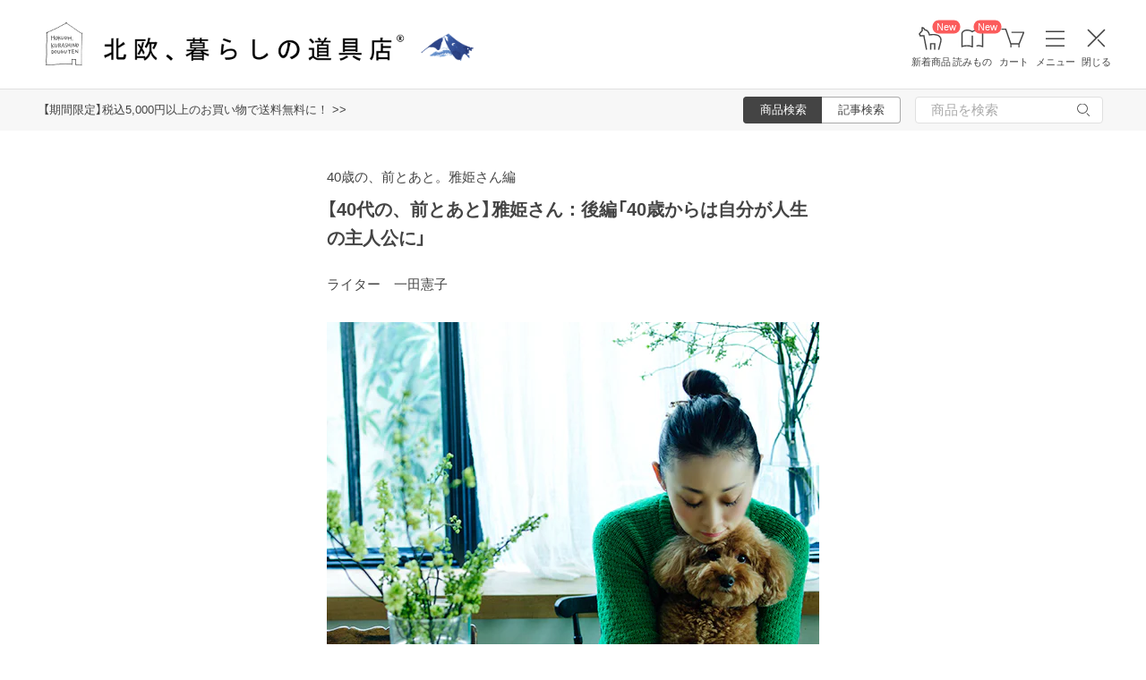

--- FILE ---
content_type: text/html; charset=UTF-8
request_url: https://hokuohkurashi.com/note/95818
body_size: 20201
content:
<!DOCTYPE html>
<html lang="ja" class="page">
<head>
    <script>(function(w,d,s,l,i){w[l]=w[l]||[];w[l].push({'gtm.start':
new Date().getTime(),event:'gtm.js'});var f=d.getElementsByTagName(s)[0],
j=d.createElement(s),dl=l!='dataLayer'?'&l='+l:'';j.async=true;j.src=
'https://www.googletagmanager.com/gtm.js?id='+i+dl;f.parentNode.insertBefore(j,f);
})(window,document,'script','dataLayer','GTM-PG7CQ9');</script>
            <script>window.SENTRY={"options":{"dsn":"https:\/\/4a20806979b34916a82955529056c26c@sentry.io\/1245197","debug":false,"release":"ba97a85c2efefeca5a441d0b7f322c2d777972f3","environment":"production"},"user":null,"tags":[],"denyUrls":["\/^chrome-extension:\\\/\\\/\/i","\/^safari-extension:\\\/\\\/\/i","\/connect\\.buyee\\.jp\\\/.*\\\/main\\.js\/i"]};</script>

    <meta charset="UTF-8">
<title>40歳からは自分が人生の主人公に（雅姫さんインタビュー後編） - 北欧、暮らしの道具店</title>
<meta name="description" content="写真　砂原文モデルとして、そしてご自身のブランド「ハグオーワー」のデザイナーとして活躍する雅姫さん。前編では、モデルデビューから、結婚、出産、そしてお店オープンまでのエピソードを伺" />
<meta name="viewport" content="width=device-width, initial-scale=1.0,user-scalable=no, maximum-scale=1.0, minimum-scale=1.0, viewport-fit=cover" />
<meta name="format-detection" content="telephone=no" />
<meta name="robots" content="index,follow,max-image-preview:large" />
<meta name="author" content="Kurashicom Inc." />
<meta name="copyright" content="Kurashicom Inc." />

<meta property="og:type" content="article" />
<meta property="og:title" content="自分の道を駆け続けた30代。40歳からは自分が人生の主人公に（雅姫さん） " />
<meta property="og:description" content="写真　砂原文モデルとして、そしてご自身のブランド「ハグオーワー」のデザイナーとして活躍する雅姫さん。前編では、モデルデビューから、結婚、出産、そしてお店オープンまでのエピソードを伺" />
<meta property="og:image" content="https://hokuohkurashi-note.imgix.net/blog/uploads/2016/03/masakiichida15.jpg?auto=format%2Ccompress&cs=tinysrgb&q=60&fit=scale&w=1200" />
<meta property="og:url" content="https://hokuohkurashi.com/note/95818" /> 

<meta name="twitter:card" content="summary_large_image" />
<meta name="twitter:site" content="@hokuoh_kurashi" />
<meta name="twitter:title" content="自分の道を駆け続けた30代。40歳からは自分が人生の主人公に（雅姫さん） " />
<meta name="twitter:description" content="写真　砂原文モデルとして、そしてご自身のブランド「ハグオーワー」のデザイナーとして活躍する雅姫さん。前編では、モデルデビューから、結婚、出産、そしてお店オープンまでのエピソードを伺" />
<meta name="twitter:image" content="https://hokuohkurashi-note.imgix.net/blog/uploads/2016/03/masakiichida15.jpg?auto=format%2Ccompress&cs=tinysrgb&q=60&fit=scale&w=1200" />

<meta property="fb:admins" content="1350836457" />
<meta property="fb:pages" content="218524868180573" />
<meta name="google-site-verification" content="nPPupzp_DC9cSj5H3LMgtTeDW_61QZWaoJLNNgNmOhQ" />
<meta name="referrer" content="strict-origin-when-cross-origin">

<meta name="google" content="nositelinkssearchbox">
<meta name="csrf-token" content="lD41eXCWHUqSmvMivUCFX6UG0ScwgQ9uxrgoWbLv">

    <style>
body {
    font-family: 'Yu Gothic Medium', '游ゴシック Medium', 'YuGothic', '游ゴシック体', -apple-system, BlinkMacSystemFont, 'ヒラギノ角ゴ ProN W3', 'Hiragino Kaku Gothic ProN', 'Noto Sans JP', 'メイリオ', Meiryo, 'Helvetica Neue', Arial, sans-serif;
    font-weight: 400;
    -webkit-font-smoothing: antialiased;
    -moz-osx-font-smoothing: grayscale;
}
</style>
    <link rel="shortcut icon" href="https://s3-ap-northeast-1.amazonaws.com/kurashicom-images/shop/2016-07-26/8d278fa113be196d33062b7dbac8da46.ico?timestamp=20150519101149" />
<link rel="apple-touch-icon" href="https://hokuohkurashi.com/static/apple-touch-icon.png">

            <link rel="preload" as="style" href="https://hokuohkurashi.com/static/build/assets/main.BlY5rYwu.css" /><link rel="preload" as="style" href="https://hokuohkurashi.com/static/build/assets/main-note.BqxCtL7d.css" /><link rel="stylesheet" href="https://hokuohkurashi.com/static/build/assets/main.BlY5rYwu.css" /><link rel="stylesheet" href="https://hokuohkurashi.com/static/build/assets/main-note.BqxCtL7d.css" />        </head>
<body ontouchstart="" class="page__body ">

    <noscript><iframe sandbox src="https://www.googletagmanager.com/ns.html?id=GTM-PG7CQ9"
height="0" width="0" style="display:none;visibility:hidden"></iframe></noscript>
            
                        <header class="header">
    <div id="mobile_app_link_banner" class="app-banner">
        <div class="app-banner__wrapper">
            <a id="ga-mobile_app_link_banner-link" class="app-banner__link" href="https://hokuohkurashi.onelink.me/LD1j/8j7vacug">
                <img src="https://hokuohkurashi.imgix.net/shop/2021-12-06/e8fec53e9cb4665eeed66e35826052d2.png" alt="アプリで開く" class="app-banner__image" />
            </a>
            <a id="ga-mobile_app_link_banner-close" class="app-banner__close" href="#" title="閉じる">
                <img src="https://hokuohkurashi.imgix.net/shop/2020-02-21/71bd6ec640670c31590cb118a29f087a.png" alt="閉じる" class="app-banner__close-image" />
            </a>
        </div>
    </div>

    <div class="header__logo-nav-container">
        <nav id="header-navigation" class="navigation">
            <a href="https://hokuohkurashi.com/" class="navigation__item navigation__item--home" id="ga-nav-home-btn">
                <img src="https://hokuohkurashi.imgix.net/shop/2025-12-09/88cb63ab4363f7620678a395fc4d90f0.svg" alt="ホーム" class="navigation__icon" />
                <label class="navigation__label">ホーム</label>
            </a>

            <a href="/new_arrival_products" class="navigation__item navigation__item--new-products" id="ga-nav-new-products-btn">
                <img src="https://hokuohkurashi.imgix.net/shop/2025-12-09/7a76e19150ca8f1ae95b6c4809bc048f.svg" alt="新着商品" class="navigation__icon" />
                <label class="navigation__label">新着商品</label>
                <span class="rounded-badge navigation__badge">New</span>
            </a>

            <a href="https://hokuohkurashi.com/note" class="navigation__item navigation__item--notes" id="ga-nav-notes-btn">
                <img src="https://hokuohkurashi.imgix.net/shop/2025-12-09/e67746f953b83996c9cab4555de0c2fd.svg" alt="読みもの" class="navigation__icon" />
                <label class="navigation__label">読みもの</label>
                <span class="rounded-badge navigation__badge">New</span>
            </a>

            <a href="https://hokuohkurashi.com/cart?template_name=sp" class="navigation__item navigation__item--cart" id="ga-nav-cart-btn">
                <img src="https://hokuohkurashi.imgix.net/shop/2025-12-09/867c9d60b8dea2f7595017d8a578a59c.svg" alt="カート" class="navigation__icon" />
                <label class="navigation__label">カート</label>
            </a>

            
            <button type="button" class="navigation__item open-nav-menu open-button" id="ga-nav-search-btn">
                <img id="ga-openSideMenu" class="navigation__menu-trigger navigation__icon menu-button-part" src="https://hokuohkurashi.imgix.net/shop/2025-12-09/971664b30acb0f61fd1a74a27c34c54f.svg" alt="メニュー" />
                <label class="navigation__label  menu-button-part">メニュー</label>
            </button>

            <button type="button" class="navigation__item open-nav-menu close-button">
                <img class="navigation__menu-trigger navigation__icon navigation__icon--close" src="https://hokuohkurashi.imgix.net/shop/2025-12-09/a685cc607c2c40720344469ed8f19256.svg" alt="閉じる" loading="lazy">
                <label class="navigation__label">閉じる</label>
            </button>
        </nav>

        <div id="pagetop" class="logo">
            <a href="https://hokuohkurashi.com" id="ga-logo-shop-name" class="logo__link" title="北欧雑貨や北欧食器を中心にご紹介する通販サイトです" rel="home">
                <span id="logo-container" class="logo__container">
                    <img src="https://hokuohkurashi.imgix.net/shop/2025-11-26/daa2b0e97769fc614d67292606864f89.png" alt="北欧、暮らしの道具店" id="logo-shop-name" class="logo__image" />
                    <img src="https://hokuohkurashi-assets.imgix.net/f/1022423/300x300/64312a3fea/ornament_2026_01.png" alt="北欧、暮らしの道具店" id="logo-shop-ornament" class="logo__ornament" />
                </span>
            </a>
        </div>
    </div>
</header>

<div class="news__container">
            <div class="news">
            <p class="news__text">
                                    <a href="https://hokuohkurashi.com/note/999999788" class="news__link">【期間限定】税込5,000円以上のお買い物で送料無料に！  &gt;&gt;</a>
                            </p>
        </div>
        <div class="news__search show-on-pc">
        <form role="search" method="get" class="search-form searchform">
    <div class="search__tabs">
        <input type="radio" id="search_shop-header" name="mode" value="srh" class="search__tab-input search__tab-input--products" checked />
        <label for="search_shop-header" class="search__tab-label search__tab-label--products">
            <span class="search__tab-text">商品検索</span>
        </label>
        <input type="radio" id="search_blog-header" name="mode" value="" class="search__tab-input search__tab-input--articles" />
        <label for="search_blog-header" class="search__tab-label search__tab-label--articles">
            <span class="search__tab-text">記事検索</span>
        </label>
    </div>
    <div class="search__input-wrapper">
        <input class="search__input" placeholder="商品を検索" name="keyword" maxlength="50" />
        <button class="search__button" type="submit">
            <img src="https://hokuohkurashi.imgix.net/shop/2025-10-09/9d34778fef889db4159c931bdbbad9a6.svg" alt="検索" class="search__icon" />
        </button>
    </div>
</form>
    </div>
</div>
            <nav id="nav-menu" class="nav-menu">
    <div class="show-on-sp">
        <div class="cancel-button">
            <button type="button" class="cancel-button__inner open-nav-menu" aria-label="閉じる">
                <img src="https://hokuohkurashi.imgix.net/shop/2025-06-19/8fc46e8519452536e1d7040a44a43d99.svg" alt="閉じる" width="24" height="24" loading="lazy">
                <span class="cancel-button__label">閉じる</span>
            </button>
        </div>
    </div>
    <div class="nav-menu__container">
        <div class="show-on-sp">
            <div class="search-form-container">
                <form role="search" method="get" class="search-form searchform">
    <div class="search__tabs">
        <input type="radio" id="search_shop-nav-menu-sp" name="mode" value="srh" class="search__tab-input search__tab-input--products" checked />
        <label for="search_shop-nav-menu-sp" class="search__tab-label search__tab-label--products">
            <span class="search__tab-text">商品検索</span>
        </label>
        <input type="radio" id="search_blog-nav-menu-sp" name="mode" value="" class="search__tab-input search__tab-input--articles" />
        <label for="search_blog-nav-menu-sp" class="search__tab-label search__tab-label--articles">
            <span class="search__tab-text">記事検索</span>
        </label>
    </div>
    <div class="search__input-wrapper">
        <input class="search__input" placeholder="商品を検索" name="keyword" maxlength="50" />
        <button class="search__button" type="submit">
            <img src="https://hokuohkurashi.imgix.net/shop/2025-10-09/9d34778fef889db4159c931bdbbad9a6.svg" alt="検索" class="search__icon" />
        </button>
    </div>
</form>
            </div>
        </div>
        <div class="nav-menu__container--block shop">
            <h3>買いもの</h3>
            <ul class="nav-menu-list">
                                    <li>
                        <a href="https://hokuohkurashi.com/product_categories/5" class="link-text">
                                                            <img src="/assets-api/product-category-fashion.png" alt="ファッション" class="category-icon" loading="lazy">
                                                        ファッション
                        </a>
                    </li>
                                    <li>
                        <a href="https://hokuohkurashi.com/product_categories/16" class="link-text">
                                                            <img src="/assets-api/product-category-bag.png" alt="バッグ" class="category-icon" loading="lazy">
                                                        バッグ
                        </a>
                    </li>
                                    <li>
                        <a href="https://hokuohkurashi.com/product_categories/17" class="link-text">
                                                            <img src="/assets-api/product-category-shoes.png" alt="靴" class="category-icon" loading="lazy">
                                                        靴
                        </a>
                    </li>
                                    <li>
                        <a href="https://hokuohkurashi.com/product_categories/14" class="link-text">
                                                            <img src="/assets-api/product-category-accessories.png" alt="ファッション小物" class="category-icon" loading="lazy">
                                                        ファッション小物
                        </a>
                    </li>
                                    <li>
                        <a href="https://hokuohkurashi.com/product_categories/3" class="link-text">
                                                            <img src="/assets-api/product-category-interior.png" alt="インテリア" class="category-icon" loading="lazy">
                                                        インテリア
                        </a>
                    </li>
                                    <li>
                        <a href="https://hokuohkurashi.com/product_categories/1" class="link-text">
                                                            <img src="/assets-api/product-category-kitchen.png" alt="キッチン" class="category-icon" loading="lazy">
                                                        キッチン
                        </a>
                    </li>
                                    <li>
                        <a href="https://hokuohkurashi.com/product_categories/4" class="link-text">
                                                            <img src="/assets-api/product-category-cutlery.png" alt="食器・カトラリー" class="category-icon" loading="lazy">
                                                        食器・カトラリー
                        </a>
                    </li>
                                    <li>
                        <a href="https://hokuohkurashi.com/product_categories/13" class="link-text">
                                                            <img src="/assets-api/product-category-cosme.png" alt="コスメ・ケア用品" class="category-icon" loading="lazy">
                                                        コスメ・ケア用品
                        </a>
                    </li>
                                    <li>
                        <a href="https://hokuohkurashi.com/product_categories/2" class="link-text">
                                                            <img src="/assets-api/product-category-life.png" alt="生活日用品" class="category-icon" loading="lazy">
                                                        生活日用品
                        </a>
                    </li>
                                    <li>
                        <a href="https://hokuohkurashi.com/product_categories/8" class="link-text">
                                                            <img src="/assets-api/product-category-storagebox.png" alt="かご・収納" class="category-icon" loading="lazy">
                                                        かご・収納
                        </a>
                    </li>
                                    <li>
                        <a href="https://hokuohkurashi.com/product_categories/15" class="link-text">
                                                            <img src="/assets-api/product-category-others.png" alt="その他" class="category-icon" loading="lazy">
                                                        その他
                        </a>
                    </li>
                            </ul>
            <div></div>
            <div class="separator"></div>
            <div></div>
            <ul class="nav-menu-list">
                <li><a href="/new_arrival_products" class="link-text">新入荷</a></li>
                <li><a href="/restock_products" class="link-text">再入荷</a></li>
                <li><a href="/note/recommended_gift" class="link-text">ギフト</a></li>
                <li><a href="https://hokuohkurashi.com/limited_products" class="link-text">在庫限り</a></li>
                <li><a href="https://hokuohkurashi.com/product_themes/1456" class="link-text">送料無料</a></li>
            </ul>
        </div>
        <div class="nav-menu__container--block note">
            <h3>読みもの</h3>
            <ul class="nav-menu-list">
                <li><a href="/note" class="link-text">記事</a></li>
                <li><a href="/note/category/tokushuu" class="link-text">特集</a></li>
            </ul>
        </div>
        <div class="nav-menu__container--block info">
            <div class="show-on-sp">
                <div class="button-link-container">
                                            <a href="/login" class="button-link">ログイン・新規登録</a>
                                    </div>
            </div>
            <h3 class="show-on-pc">ご案内</h3>
            <ul class="nav-menu-list">
                <li><a href="/note/category/info/" class="link-text-small">お知らせ</a></li>
                <li><a href="/newsletter" class="link-text-small">メルマガ登録・解除</a></li>
                <li><a href="https://hokuohkurashi.zendesk.com/hc/ja" target="_blank" class="link-text-small">ご利用ガイド</a></li>
                <li><a href="https://hokuohkurashi.zendesk.com/hc/ja/requests/new?ticket_form_id=42878460141721" target="_blank" class="link-text-small">お問い合わせ</a></li>
                                    <li class="show-on-pc"><a href="/login" class="link-text-small">ログイン・新規登録</a></li>
                                <li class="show-on-pc"><a href="https://hokuohkurashi.onelink.me/LD1j/m7clv5bg" target="_blank" class="link-text-small">公式アプリ</a></li>
            </ul>

            <div class="mobile-app-image-link">
                <a href="https://hokuohkurashi.onelink.me/LD1j/m7clv5bg">
                    <img src="https://hokuohkurashi.imgix.net/shop/2025-10-21/730df9dc3950686d36fd4c1bd5b4e928.png?auto=format%2Ccompress&amp;cs=tinysrgb&amp;q=60" loading="lazy" class="mobile-app-image" alt="モバイルアプリ">
                </a>
            </div>

            <div class="social-links">
                <div class="social__container">
    <div class="social__item">
        <a href="http://www.instagram.com/hokuoh_kurashi/" id="ga-nav-menu_instagram" class="social__link">
            <img src="https://hokuohkurashi.imgix.net/shop/2025-10-21/d2ffb9fd9a15f3cb199042e71aec5ffc.svg" alt="Instagram 公式アカウント" loading="lazy" class="social__icon" />
        </a>
    </div>
    <div class="social__item">
        <a href="https://www.youtube.com/user/infohokuohkurashi" id="ga-nav-menu_youtube" class="social__link">
            <img src="https://hokuohkurashi.imgix.net/shop/2025-10-21/632e54e83aa6d58a1d2b5008999116d8.svg" alt="YouTube 公式アカウント" loading="lazy" class="social__icon" />
        </a>
    </div>
    <div class="social__item">
        <a href="https://line.me/R/ti/p/%40kurashicom" id="ga-nav-menu_line" class="social__link">
            <img src="https://hokuohkurashi.imgix.net/shop/2025-10-21/5599af4da9c91806cbe3b54ef7286676.svg" alt="LINE 公式アカウント" loading="lazy" class="social__icon" />
        </a>
    </div>
    <div class="social__item">
        <a href="https://x.com/hokuoh_kurashi" id="ga-nav-menu_twitter" class="social__link">
            <img src="https://hokuohkurashi.imgix.net/shop/2025-10-21/44b7f73b040ceef5dfed577441c479c8.svg" alt="X(旧Twitter) 公式アカウント" loading="lazy" class="social__icon" />
        </a>
    </div>
    <div class="social__item">
        <a href="https://open.spotify.com/user/aomulq2scy8k87o133ojrhd2x?si=yAPjMW3PRTeJYpy-bw0-fQ" id="ga-nav-menu_spotify" target="_blank" rel="noopener" class="social__link">
            <img src="https://hokuohkurashi.imgix.net/shop/2025-10-21/e77f55086bd396e404181749c631f457.svg" alt="Spotify 公式アカウント" loading="lazy" class="social__icon" />
        </a>
    </div>
</div>
            </div>
        </div>
    </div>
</nav>

<div id="nav-menu-scrim" class="nav-menu-scrim" aria-hidden="true"></div>
            
    <div class="page__wrapper" id="wrapper-feature">
        <div id="app" class="page__app">
            <div class="page__main" id="main-feature">
                <main id="main_section" class="page__content">
                        <div id="container">
        <div id="content">
            <div class='article-page'>
                <div class="entry">
                                <div class="meta">
            <p class="category small">
                <a href = "https://hokuohkurashi.com/note/category/tokushuu/tokushuu-active/maetoato-201603">
                    40歳の、前とあと。雅姫さん編
                </a>
            </p>
            <div class="clear"></div>
        </div>
        <div class="article-header">
        <div class="article-header__thumbnail">
            <a href="https://hokuohkurashi.com/note/95818" id="ga-post-thumbnail-image">
                <img src="https://hokuohkurashi-note.imgix.net/blog/uploads/2016/03/masakiichida15.jpg?auto=format%2Ccompress&amp;cs=tinysrgb&amp;q=60"
                    class="attachment-large size-large wp-post-image" alt="【40代の、前とあと】雅姫さん：後編「40歳からは自分が人生の主人公に」" />
            </a>
        </div>
        <h1 id="post95818" class="article-header__title">
            <a href="https://hokuohkurashi.com/note/95818" id="ga-post-title">
                【40代の、前とあと】雅姫さん：後編「40歳からは自分が人生の主人公に」
            </a>
        </h1>
    </div>
    <div class="the_content entrybody clearfix" id="postcontent95818">
                <p class="author">
            ライター　一田憲子
        </p>

        <p class="smallTitle" style="text-align: right;"><img class="alignnone size-full wp-image-95803" src="https://hokuohkurashi-note.imgix.net/uploads/2016/02/16.jpg?auto=format%2Ccompress&cs=tinysrgb&q=60" alt="16" width="550" height="550" srcset="https://hokuohkurashi-note.imgix.net/uploads/2016/02/16.jpg?auto=format%2Ccompress&cs=tinysrgb&q=60 550w, https://hokuohkurashi-note.imgix.net/uploads/2016/02/16-150x150.jpg?auto=format%2Ccompress&cs=tinysrgb&q=60 150w, https://hokuohkurashi-note.imgix.net/uploads/2016/02/16-400x400.jpg?auto=format%2Ccompress&cs=tinysrgb&q=60 400w" sizes="(max-width: 550px) 100vw, 550px" /><span style="color: #808080;">写真　砂原文</span></p>
<p><span style="color: #000000;">モデルとして、そしてご自身のブランド「ハグ オー ワー」のデザイナーとして活躍する雅姫さん。</span></p>
<p><span style="color: #000000;">前編では、モデルデビューから、結婚、出産、そしてお店オープンまでのエピソードを伺いました。後編では、今43歳になった雅姫さんが、どんな40代を迎えたのか、そして、「<strong>40歳の、前とあと</strong>」がどう変わったのかについて語っていただきます。</span></p>
<p> </p>
<h2 class="lineGray">やっぱり家で過ごす時間が好き。<br />
インテリア取材を受けてから、仕事の質が変わってきた。</h2>
<p class="smallTitle"><img class="alignnone wp-image-95797 size-full" src="https://hokuohkurashi-note.imgix.net/uploads/2016/02/07.jpg?auto=format%2Ccompress&cs=tinysrgb&q=60" alt="あちこちで見つけた古いガラス瓶には、自宅で飾りながら、自然にドライフラワーになった紫陽花などをディスプレイ" width="550" height="550" srcset="https://hokuohkurashi-note.imgix.net/uploads/2016/02/07.jpg?auto=format%2Ccompress&cs=tinysrgb&q=60 550w, https://hokuohkurashi-note.imgix.net/uploads/2016/02/07-150x150.jpg?auto=format%2Ccompress&cs=tinysrgb&q=60 150w, https://hokuohkurashi-note.imgix.net/uploads/2016/02/07-400x400.jpg?auto=format%2Ccompress&cs=tinysrgb&q=60 400w" sizes="(max-width: 550px) 100vw, 550px" /><span style="color: #808080;">あちこちで見つけた古いガラス瓶には、自宅で飾りながら、自然にドライフラワーになった紫陽花や木の実、キャンドルなどを入れてディスプレイ</span></p>
<p><span style="color: #000000;">実は、お店を始める少し前から雅姫さんは、いろいろな雑誌で自宅のインテリア取材を受けるようになっていました。当時自宅を公開するモデルさんはほとんどいなかったそうです。そのセンスのよさはたちまち評判となり、やがて集英社「LEE」の誌面に度々登場。多くの読者の憧れになりました。</span></p>
<p><span style="color: #000000;"><strong>雅姫さん：</strong></span><br />
<span style="color: #000000;"> 「『LEE』で何度か取材を受けたあと、『パリに雑貨を買い付けに行く』という企画のお話をいただいて。当時2歳だったゆららを連れていってもいいのなら、とお受けしました。インテリア取材は『雅姫さんに』と声をかけてくださるので、それがすごく嬉しかったんです。モデルの仕事では、容姿だけでしか判断されなかったですから」</span></p>
<p class="smallTitle"><img class="alignnone size-full wp-image-96130" src="https://hokuohkurashi-note.imgix.net/uploads/2016/02/masaki_04_shikaku_160225.jpg?auto=format%2Ccompress&cs=tinysrgb&q=60" alt="masaki_04_shikaku_160225" width="550" height="550" srcset="https://hokuohkurashi-note.imgix.net/uploads/2016/02/masaki_04_shikaku_160225.jpg?auto=format%2Ccompress&cs=tinysrgb&q=60 550w, https://hokuohkurashi-note.imgix.net/uploads/2016/02/masaki_04_shikaku_160225-150x150.jpg?auto=format%2Ccompress&cs=tinysrgb&q=60 150w, https://hokuohkurashi-note.imgix.net/uploads/2016/02/masaki_04_shikaku_160225-400x400.jpg?auto=format%2Ccompress&cs=tinysrgb&q=60 400w" sizes="(max-width: 550px) 100vw, 550px" /><span style="color: #808080;">初めて取材でマルセイユへ</span></p>
<p class="smallTitle"><span style="color: #808080;"><img class="alignnone size-full wp-image-97288" src="https://hokuohkurashi-note.imgix.net/uploads/2016/03/masaki_07_paris.jpg?auto=format%2Ccompress&cs=tinysrgb&q=60" alt="masaki_07_paris" width="550" height="550" srcset="https://hokuohkurashi-note.imgix.net/uploads/2016/03/masaki_07_paris.jpg?auto=format%2Ccompress&cs=tinysrgb&q=60 550w, https://hokuohkurashi-note.imgix.net/uploads/2016/03/masaki_07_paris-150x150.jpg?auto=format%2Ccompress&cs=tinysrgb&q=60 150w, https://hokuohkurashi-note.imgix.net/uploads/2016/03/masaki_07_paris-400x400.jpg?auto=format%2Ccompress&cs=tinysrgb&q=60 400w" sizes="(max-width: 550px) 100vw, 550px" />初めてのパリ。カフェで親子でティータイム</span></p>
<p><span style="color: #000000;">一方で、子供服の企画、デザインを手がけ、お店の準備も着々と進んでいました。</span></p>
<p><span style="color: #000000;"><strong>雅姫さん：</strong></span><br />
<span style="color: #000000;"> 「『LEE』のおうち取材の記事の隅っこに、小さく『子供服始めます』って告知をのせてもらいました。『返信用の切手を同封いただければ、カタログ送ります』って。50通ぐらいくればいいかなと思っていたら、なんと4000通もきたんです！　ポストに入りきらなかったですね。</span></p>
<p><span style="color: #000000;">カタログといっても、知り合いのカメラマンさんに頼んで、代々木公園に娘と友達を連れて行って撮影し、そのポラを切り取ってカラーコピーで手作りしていたんですよ。切手を同封してもらっているから、送らないわけにはいかない。もう商品は完売しているのに、すべて宛名を手書きして送って……。完全に赤字でしたね（笑）」</span></p>
<p><span style="color: #000000;">こうして「ハグ オー ワー」1号店をオープンする頃には、多くの通販の顧客さんがいたため、すぐに軌道にのったのだとか。</span></p>
<p><span style="color: #000000;"><strong>雅姫さん：</strong></span><br />
<span style="color: #000000;"> 「無理なく始められるよう、9坪の小さなお店でした。毎日のように娘を連れて通いましたね。最初は不安だらけで……。雨なんて降ったら誰もこなくて、『何時に戻ります』って張り紙をしてお散歩に行ったりしてね。休憩室もなかったから、レジの後ろにブランケットを敷いて娘を寝かせたりしてました」</span></p>
<p class="smallTitle"><span style="color: #808080;"><img class="alignnone size-full wp-image-95817" src="http://note-admin.hokuohkurashi.com/note/wp-content/uploads/2016/02/hugshop_1.jpg" alt="hugshop_1" width="550" height="803" />現在の「ハグ オー ワー」</span></p>
<p> </p>
<h2 class="lineGray"></h2>
<h2 class="lineGray">どんなことが起こっても、誰かのせいにしない。<br />
きっとなんとかなる、と信じれば、いつも笑っていられる。</h2>
<p class="smallTitle"><img class="alignnone size-full wp-image-96128" src="https://hokuohkurashi-note.imgix.net/uploads/2016/02/masaki_01_shikaku_160225.jpg?auto=format%2Ccompress&cs=tinysrgb&q=60" alt="masaki_01_shikaku_160225" width="550" height="550" srcset="https://hokuohkurashi-note.imgix.net/uploads/2016/02/masaki_01_shikaku_160225.jpg?auto=format%2Ccompress&cs=tinysrgb&q=60 550w, https://hokuohkurashi-note.imgix.net/uploads/2016/02/masaki_01_shikaku_160225-150x150.jpg?auto=format%2Ccompress&cs=tinysrgb&q=60 150w, https://hokuohkurashi-note.imgix.net/uploads/2016/02/masaki_01_shikaku_160225-400x400.jpg?auto=format%2Ccompress&cs=tinysrgb&q=60 400w" sizes="(max-width: 550px) 100vw, 550px" /><span style="color: #808080;">ゆららちゃんが4歳ぐらいのとき。雑誌の撮影のオフショット。</span></p>
<p><span style="color: #000000;">ここまでが、20代だった頃のおはなし。モデルデビュー、結婚、出産。そして27歳でお店をオープン。たった7年間の間に人生をかえるような出来事が次々と起こり、その度に、雅姫さんは新たな扉をひとつずつ開けていったよう。そのすべての決断と行動を雅姫さんは、ほぼひとりで行ってきました。</span></p>
<p><span style="color: #000000;"><strong>雅姫さん：</strong></span><br />
<span style="color: #000000;"> 「娘が1歳の頃、夫が単身赴任で1年間いなかったことがあったんです。ひとりで子育てと、当時ラブラドールレトリバーが2匹いたから、犬の世話と……。たぶん、そこで私はぐんと男前になったんだと思います。夫は、家のことはまったく手伝わない人で、なんでも自分でやらなくちゃいけなかったから。</span></p>
<p><span style="color: #000000;">二度だけ、夫の前で泣きましたね。一度目は『ハグ オー ワー』の仕事が忙しくて、娘のことをちゃんとかまってあげられなかったとき。二度目は、「カリスマ主婦」と呼ばれたとき。当時暮らし周りの布小物などを作る提案をしていたんですが、みんな私のことを、身の回りのものをすべて手作りしている、完璧なお母さんだと思ってくださっているようでした。でも実際は、仕事が忙しくてそんな時間はほどんどない。本当の私と「見られている私」の間にギャップがあって、嘘をついているようで苦しくて」</span></p>
<p><span style="color: #000000;">私たちは、思うように事が運ばないときに、「どうして私ばっかり」とか「誰も私のことなんてわかってくれない」と不満をこぼしたり、誰かのせいにしたりしがちです。なのに、ひとりできちんと現実に向き合った雅姫さんの強さに驚きました。</span></p>
<p><span style="color: #000000;">私たちが今まで雑誌などで目にしてきた雅姫さんは、いつも美しく、素敵な部屋で、かわいい子供服を着たゆららちゃんとにっこりと微笑んで、何にも困ったことなんてないように見えました。でも、実はつまづきもあれば、途方にくれたこともあった……。</span></p>
<p><span style="color: #000000;">雅姫さんの本当の素晴らしさは、誰もが自分の内側に抱えている不満や不安を、すべて「きっとなんとかなる」とひっくり返したところなのかもしれません。</span></p>
<p> </p>
<h2 class="lineGray">30代は、夫婦それぞれに<br />
自分の道をひたすら駆け続けて。</h2>
<p class="smallTitle"><img class="alignnone size-full wp-image-95814" src="http://note-admin.hokuohkurashi.com/note/wp-content/uploads/2016/02/clothshop_1.jpg" alt="clothshop_1" width="550" height="803" /><span style="color: #808080;">「クロス＆クロス」は、作家さんの器など、和のテイストのものもそろう </span></p>
<p><span style="color: #000000;">そして30代になると「ひたすら仕事していました」と雅姫さん。</span></p>
<p><span style="color: #000000;">ご自身の書籍を出版したり、雑誌の連載などで３か月に一度は海外取材に。お店の売り上げも順調に伸び、やがて店が手狭になり、2003年に移転。子供服だけでなく、レディースの洋服や雑貨などもそろえた「ハグ オー ワー」2号店のオープン初日には、長い行列ができたそうです。さらに、キッチンクロスなどの布ものをメインに、作家さんの器や生活雑貨を集めた「クロス＆クロス」をオープン。</span></p>
<p><span style="color: #000000;">夫の森さんは、バー「ROCK STEADY」を立ち上げ、現在はメンズブランド「WACKOMARIA」のデザイナーとして活躍されています。</span></p>
<p><span style="color: #000000;">「私たち、互いの生き方には干渉しないんです」と雅姫さんは語ります。</span></p>
<p> </p>
<h2 class="lineGray">そして40代。自分が主人公に</h2>
<p class="smallTitle"><img class="alignnone wp-image-95799 size-full" src="https://hokuohkurashi-note.imgix.net/uploads/2016/02/10.jpg?auto=format%2Ccompress&cs=tinysrgb&q=60" alt="10" width="550" height="550" srcset="https://hokuohkurashi-note.imgix.net/uploads/2016/02/10.jpg?auto=format%2Ccompress&cs=tinysrgb&q=60 550w, https://hokuohkurashi-note.imgix.net/uploads/2016/02/10-150x150.jpg?auto=format%2Ccompress&cs=tinysrgb&q=60 150w, https://hokuohkurashi-note.imgix.net/uploads/2016/02/10-400x400.jpg?auto=format%2Ccompress&cs=tinysrgb&q=60 400w" sizes="(max-width: 550px) 100vw, 550px" /><span style="color: #808080;">綿麻ストライプキッチンクロス　\クロス＆クロスで販売。ちょっと辛口のメンズライクなストライプが今年っぽい</span></p>
<p><span style="color: #000000;">そんな雅姫さんが、40歳になっていちばん変わったのは「自分」を大事にできるようになったところ。今、夢中になっているのは、なんとベリーダンス！　週に1度、多いときには週に2〜3度、忙しい時間をやりくりしてレッスンに通っているそう。</span></p>
<p><span style="color: #000000;"><strong>雅姫さん：</strong></span><br />
<span style="color: #000000;"> 「今まで子育てと仕事しかしてこなくて、私には『趣味』という時間が皆無でした。だから、ちょっとゆとりが出てきた40代に、まずやりたいなと思ったのは「習い事」だったんです。仕事が不規則なので、定期的に曜日を決めて通うということはなかなか難しくて。スポーツジムは続かないし、英会話は何度トライしても断念したし。ヨガも初めてみたんだけれど、目をつむって瞑想みたいな時間になると「あれもしなくちゃ、これやったっけな？」とどんどん雑念が浮かんできちゃってダメ。</span></p>
<p><span style="color: #000000;">そんなとき、たまたま知り合いの編集者に誘われてベリーダンスのワークショップに参加してみました。そうしたらはまっちゃった（笑）。</span></p>
<p class="smallTitle"><img class="alignnone size-full wp-image-95800" src="https://hokuohkurashi-note.imgix.net/uploads/2016/02/13.jpg?auto=format%2Ccompress&cs=tinysrgb&q=60" alt="13" width="550" height="827" srcset="https://hokuohkurashi-note.imgix.net/uploads/2016/02/13.jpg?auto=format%2Ccompress&cs=tinysrgb&q=60 550w, https://hokuohkurashi-note.imgix.net/uploads/2016/02/13-266x400.jpg?auto=format%2Ccompress&cs=tinysrgb&q=60 266w, https://hokuohkurashi-note.imgix.net/uploads/2016/02/13-365x550.jpg?auto=format%2Ccompress&cs=tinysrgb&q=60 365w" sizes="(max-width: 550px) 100vw, 550px" /><span style="color: #808080;">今年のエプロンは、ちょっとビビットな色に。リネンキャンバスタブリエエプロン　\クロス＆クロスで販売</span></p>
<p><span style="color: #000000;">まずスタジオに入ったら今まで聞いたことのないアラブミュージックがガンガンかかっていて、日常とスイッチがカチリと切り替わるんです。しかも、必死についていかなくちゃいけないから、余計なことを考えている暇がない。すべて忘れることができるんですよね。</span></p>
<p><span style="color: #000000;">しかも、レッスンに来ている人たちは、誰も私のことなんて知らない人ばかりで、それがなんともラクで心地いいんです。ベリーダンスって、筋肉を外につけずに中につけるんです。表面は女らしいんだけれど、インナーマッスルを常に意識していないといけないんですよね。鏡の前に全身で立つことなんて、そうそうないけれど、そうやって自分を見つめてハッとする。そんな緊張感も大事にしたいですね。指先から足先までに気を使って表現する……。それが今の仕事にもつながるかなあと思っています。人生で初めて、自分のためにやっていることなのかもしれません」</span></p>
<p class="smallTitle"><img class="alignnone wp-image-95801 size-full" src="https://hokuohkurashi-note.imgix.net/uploads/2016/02/14.jpg?auto=format%2Ccompress&cs=tinysrgb&q=60" alt="「SENSE de MASAKI」の次号はこの秋発売予定。もうすでに撮影は始まっているそう" width="550" height="550" srcset="https://hokuohkurashi-note.imgix.net/uploads/2016/02/14.jpg?auto=format%2Ccompress&cs=tinysrgb&q=60 550w, https://hokuohkurashi-note.imgix.net/uploads/2016/02/14-150x150.jpg?auto=format%2Ccompress&cs=tinysrgb&q=60 150w, https://hokuohkurashi-note.imgix.net/uploads/2016/02/14-400x400.jpg?auto=format%2Ccompress&cs=tinysrgb&q=60 400w" sizes="(max-width: 550px) 100vw, 550px" /><span style="color: #808080;">「SENSE de MASAKI」の次号は5月20日発売予定。撮影は着々と進んでいるそう。</span></p>
<p><span style="color: #000000;">そして、一昨年にはご自身が企画し、ライフスタイルを提案するムック「SENS de MASAKI」(集英社刊)が始まりました。</span></p>
<p><span style="color: #000000;"><strong>雅姫さん：</strong></span><br />
<span style="color: #000000;"> 「『センスを磨く暮らしの教科書』というコンセプトです。40代の人が暮らしを楽しむためにヒントとなるようなことをいろいろ伝えられればいいなあと思って」</span></p>
<p> </p>
<h2 class="lineGray">20代、30代で引き出しに蓄えたものを<br />
40代では、取捨選択、整理整頓する時代</h2>
<p><img class="alignnone size-full wp-image-96873" src="https://hokuohkurashi-note.imgix.net/uploads/2005/03/15.jpg?auto=format%2Ccompress&cs=tinysrgb&q=60" alt="15" width="550" height="550" srcset="https://hokuohkurashi-note.imgix.net/uploads/2005/03/15.jpg?auto=format%2Ccompress&cs=tinysrgb&q=60 550w, https://hokuohkurashi-note.imgix.net/uploads/2005/03/15-150x150.jpg?auto=format%2Ccompress&cs=tinysrgb&q=60 150w, https://hokuohkurashi-note.imgix.net/uploads/2005/03/15-400x400.jpg?auto=format%2Ccompress&cs=tinysrgb&q=60 400w" sizes="(max-width: 550px) 100vw, 550px" /></p>
<p><span style="color: #000000;">ご自身の20代、30代を語ってくれた雅姫さんは、とても正直で率直でした。</span></p>
<p><span style="color: #000000;">誰もが生きて行く上で、理想や夢の裏側に「現実」という荷物を抱えています。子育てが大変だったり、丁寧な暮らしがしたいのに、仕事が忙しすぎて理想とどんどんかけ離れていってしまったり……。でも、そんなひとつひとつの現実を「ちょっと楽しく」「ちょっと美しく」するために、雅姫さんは小さな工夫を積み重ねてきました。</span></p>
<p><span style="color: #000000;"><strong>雅姫：<br />
</strong>「疲れているときは、仕事帰りに花屋さんによって、自分にご褒美の花束を買うんです」</span></p>
<p><span style="color: #000000;">そんな風に、ちょっと心の持ちようを変えれば、大変だと思っていた現実が、少し明るくなりそうです。</span></p>
<p><img class="alignnone size-full wp-image-95792" src="https://hokuohkurashi-note.imgix.net/uploads/2016/02/01.jpg?auto=format%2Ccompress&cs=tinysrgb&q=60" alt="01" width="550" height="550" srcset="https://hokuohkurashi-note.imgix.net/uploads/2016/02/01.jpg?auto=format%2Ccompress&cs=tinysrgb&q=60 550w, https://hokuohkurashi-note.imgix.net/uploads/2016/02/01-150x150.jpg?auto=format%2Ccompress&cs=tinysrgb&q=60 150w, https://hokuohkurashi-note.imgix.net/uploads/2016/02/01-400x400.jpg?auto=format%2Ccompress&cs=tinysrgb&q=60 400w" sizes="(max-width: 550px) 100vw, 550px" /></p>
<p><span style="color: #000000;">もしかして「大変なこと」は、「大変だ」と思った瞬間に「大変」になってしまうのかもしれません。<strong>それを「大変」だと思わなければ、同じ状況も「大変」ではなくなるのかも。</strong></span></p>
<p><span style="color: #000000;">そして今までの小さな工夫の蓄積は、これからワクワク楽しく過ごすための燃料になってくれるはず。20代、30代が、「何かを得る」ためにいろいろな経験を自分の引き出しにストックする年齢だとすれば、40代は一旦立ち止まり、それを点検して、取捨選択する年齢のように思います。</span></p>
<p><span style="color: #000000;">私自身も40代を振り返ると、いろんなことに迷い、惑った時期でした。今まで積みかさねてきたことが、果たして正しかったのか？　このまま同じ道を歩き続けていてもいいのか？　そして10年後どうなっていたいのか？　そのためにはどちらを向いて歩き出せばいいのか？そのすべてに答えが見つからなくて苦しかったことを覚えています。</span></p>
<p><span style="color: #000000;">でも、今振り返ってみると、それは引き出しの中身をすべて出して、「いる」「いらない」と見極めて、また詰め直していた時期だったように思います。その作業をきちんとこなしたあと、50代を迎えると、その「引き出し」の中身を「使える時期」になる……。50歳からは、アレとコレとを組み合わせ、使う楽しみが出てくる……。</span></p>
<p><span style="color: #000000;">雅姫さんの中には、これからのお楽しみの種がいっぱい詰まっていました。</span></p>
<p><span style="color: #000000;">家具や雑貨を揃えてインテリアを楽しむこと。花を飾ること。好きな器に料理をきれいに盛り付けること。洋服のコーディネートを考えること。20代から30代、そして40代と、日々の営みの中で、少しずつストックしてきたセンスの光る暮らし方が、これからどう成熟し、どんな雅姫さんらしさとして輝き出すのか……。これから先も、そんな美しい歳の重ね方を見せていただくのが楽しみです。</span></p>
<p> </p>
<p style="text-align: right;">（おわり）</p>
<p style="text-align: left;"><a href="https://hokuohkurashi-note.imgix.net/uploads/2016/02/profile_futura_lineblack.jpg?auto=format%2Ccompress&cs=tinysrgb&q=60"><img class="alignnone size-full wp-image-96144" src="https://hokuohkurashi-note.imgix.net/uploads/2016/02/profile_futura_lineblack.jpg?auto=format%2Ccompress&cs=tinysrgb&q=60" alt="profile_futura_lineblack" width="550" height="50" srcset="https://hokuohkurashi-note.imgix.net/uploads/2016/02/profile_futura_lineblack.jpg?auto=format%2Ccompress&cs=tinysrgb&q=60 550w, https://hokuohkurashi-note.imgix.net/uploads/2016/02/profile_futura_lineblack-400x36.jpg?auto=format%2Ccompress&cs=tinysrgb&q=60 400w" sizes="(max-width: 550px) 100vw, 550px" /></a></p>
<p style="text-align: left;"><a href="https://hokuohkurashi-note.imgix.net/uploads/2016/03/masaki_profile2.jpg?auto=format%2Ccompress&cs=tinysrgb&q=60"><img class="alignnone size-full wp-image-96467" src="https://hokuohkurashi-note.imgix.net/uploads/2016/03/masaki_profile2.jpg?auto=format%2Ccompress&cs=tinysrgb&q=60" alt="masaki_profile2" width="550" height="160" srcset="https://hokuohkurashi-note.imgix.net/uploads/2016/03/masaki_profile2.jpg?auto=format%2Ccompress&cs=tinysrgb&q=60 550w, https://hokuohkurashi-note.imgix.net/uploads/2016/03/masaki_profile2-400x116.jpg?auto=format%2Ccompress&cs=tinysrgb&q=60 400w" sizes="(max-width: 550px) 100vw, 550px" /></a></p>
<p style="text-align: center;"><strong>雅姫（モデル・デザイナー）</strong></p>
<p style="text-align: left;">モデル(ESPRIT所属）、キッズ＆レディースの服「ハグ オー ワー」、暮らしを彩る生活雑貨の店「クロス＆クロス」のデザイナー。夫と娘、愛犬3匹（トイプードル“もぐら”&“ピカソ”とラブラドールのヴォルス)と暮らす。着用セーター：コットン柄編みボートネックセーター／ハグ オー ワーで販売　http://www.hugowar.com</p>
<p style="text-align: left;"><img class="alignnone size-full wp-image-96466" src="https://hokuohkurashi-note.imgix.net/uploads/2016/03/ichida_profile.jpg?auto=format%2Ccompress&cs=tinysrgb&q=60" alt="ichida_profile" width="550" height="160" srcset="https://hokuohkurashi-note.imgix.net/uploads/2016/03/ichida_profile.jpg?auto=format%2Ccompress&cs=tinysrgb&q=60 550w, https://hokuohkurashi-note.imgix.net/uploads/2016/03/ichida_profile-400x116.jpg?auto=format%2Ccompress&cs=tinysrgb&q=60 400w" sizes="(max-width: 550px) 100vw, 550px" /></p>
<p style="text-align: center;"><strong>ライター　一田憲子</strong></p>
<p style="text-align: left;">編集者、ライター　フリーライターとして女性誌や単行本の執筆などで活躍。「暮らしのおへそ」「大人になったら着たい服」（共に主婦と生活社）では企画から編集、執筆までを手がける。全国を飛び回り、著名人から一般人まで、多くの取材を行っている。ブログ「おへそのすきま」http://kurashi-to-oshare.jp/oheso/</p>
<hr />
<h2 class="titleIconList">もくじ</h2>
<div class="mokuji" data-article-id="95818"></div>


                <a href="https://docs.google.com/forms/d/e/1FAIpQLSdKztA8mgaaFEay6qpLHMvsNxVFR3HAsEqH6qD6aHxinp7zTA/viewform?usp=pp_url&amp;entry.286071435=%E3%80%9040%E4%BB%A3%E3%81%AE%E3%80%81%E5%89%8D%E3%81%A8%E3%81%82%E3%81%A8%E3%80%91%E9%9B%85%E5%A7%AB%E3%81%95%E3%82%93%EF%BC%9A%E5%BE%8C%E7%B7%A8%E3%80%8C40%E6%AD%B3%E3%81%8B%E3%82%89%E3%81%AF%E8%87%AA%E5%88%86%E3%81%8C%E4%BA%BA%E7%94%9F%E3%81%AE%E4%B8%BB%E4%BA%BA%E5%85%AC%E3%81%AB%E3%80%8D&amp;entry.1728169657=https%3A%2F%2Fhokuohkurashi.com%2Fnote%2F95818"
            id="ga-impression-mail" class="read-more-link">感想を送る</a>
        <div class="editors-recommend">
        <h2 class="editors-recommend__title">本日の編集部recommends！</h2>
                    <div class="editors-recommend__item">
                <a href="https://hokuohkurashi.com/product_themes/2681" class="editors-recommend__link">
                    <img class="editors-recommend__image" src="https://hokuohkurashi-assets.imgix.net/f/1022423/1504x702/98d43ccb9f/sale-_260109_2.jpg" alt="NEW YEAR SALE 2026！" />
                    <p class="editors-recommend__item-title">NEW YEAR SALE 2026！</p>
                    <p class="editors-recommend__item-description">まだまだ活躍のあったかパンツやルームウエア、毎日使いのお茶碗まで、新春セール開催中！</p>
                </a>
            </div>
                    <div class="editors-recommend__item">
                <a href="https://hokuohkurashi.com/product_themes/2678" class="editors-recommend__link">
                    <img class="editors-recommend__image" src="https://hokuohkurashi-assets.imgix.net/f/1022423/1504x702/bb8caa40d6/202512_noritake-set-_a.jpg" alt="【期間限定＆送料無料】Noritake「野ばらシリーズ」のお得な2点セット" />
                    <p class="editors-recommend__item-title">【期間限定＆送料無料】Noritake「野ばらシリーズ」のお得な2点セット</p>
                    <p class="editors-recommend__item-description">カップ＆ソーサーとケーキ皿のそれぞれお得な2点セットを送料無料でお届け。おもてなしや贈り物にもおすすめです。</p>
                </a>
            </div>
                    <div class="editors-recommend__item">
                <a href="https://hokuohkurashi.com/product_themes/2523" class="editors-recommend__link">
                    <img class="editors-recommend__image" src="https://hokuohkurashi-assets.imgix.net/f/1022423/1504x702/9e0b6e6e4d/2p.jpg?auto=format%2Ccompress&amp;cs=tinysrgb&amp;q=60&amp;w=1504" alt="新年だから新調したい、バッグまとめ" />
                    <p class="editors-recommend__item-title">新年だから新調したい、バッグまとめ</p>
                    <p class="editors-recommend__item-description">通勤にもデイリーにも使えるレザーショルダーや、軽やかなボディバッグなど、人気のアイテムを集めました。</p>
                </a>
            </div>
                    <div class="editors-recommend__item">
                <a href="https://youtu.be/aJoShlj4MKk" class="editors-recommend__link">
                    <img class="editors-recommend__image" src="https://hokuohkurashi-assets.imgix.net/f/1022423/1504x702/1b3312babd/_lbanner_yonayona_022_joy_a.jpg" alt="【動画】夜な夜なキッチン" />
                    <p class="editors-recommend__item-title">【動画】夜な夜なキッチン</p>
                    <p class="editors-recommend__item-description">やりたいことを続けるために、頑張りすぎない。イラストレーターの夜時間</p>
                </a>
            </div>
            </div>
    </div>
    <div class="entryinfo single-page-footer clearfix"></div>
    <div class="entry_bottom nav-top-border clearfix">
        <p class="date">
            <time
                datetime="2016-03-18T10:00:45+09:00">2016.03.18</time>
        </p>
    </div>
                </div>
            </div>
        </div>
    </div>
            <div class="latest-articles-footer">
    <h4 class="note-articles-index-headline">
        ライフスタイル・生き方の最新記事
    </h4>
            <a class="main_cntr_cntnt_outer" href="https://hokuohkurashi.com/note/999999760">
            <div class="footer_cntr_cntnt_inner">
                <div class="footer_post clearfix" id="postexcerpt999999760">
                    <div class="footer_post_image">
                        <img src="https://hokuohkurashi-assets.imgix.net/f/1022423/1080x1080/16cb68c8d5/_widget_yonayona_022_joy_b.jpg?auto=format%2Ccompress&amp;cs=tinysrgb&amp;q=60" loading="lazy" />
                    </div>
                    <div class="articles-list__item-content-footer">
                                                    <div class="articles-list__item-category">
                                ライフスタイル・生き方
                            </div>
                                                <div class="articles-list__item-title-footer">【夜な夜なキッチン】やりたいことを続けるために、頑張りすぎない。イラストレーターの夜時間（JOY HIKARIさん）</div>
                        <div class="articles-list__item-published-at">
                            2026/01/14
                        </div>
                    </div>

                </div>
            </div>
        </a>
            <a class="main_cntr_cntnt_outer" href="https://hokuohkurashi.com/note/999999499">
            <div class="footer_cntr_cntnt_inner">
                <div class="footer_post clearfix" id="postexcerpt999999499">
                    <div class="footer_post_image">
                        <img src="https://hokuohkurashi-assets.imgix.net/f/1022423/1130x1130/ab7ebcf972/_h1_2455_1.jpg?auto=format%2Ccompress&amp;cs=tinysrgb&amp;q=60" loading="lazy" />
                    </div>
                    <div class="articles-list__item-content-footer">
                                                    <div class="articles-list__item-category">
                                ライフスタイル・生き方
                            </div>
                                                <div class="articles-list__item-title-footer">【あこがれの人】後編：60代のおしゃれは楽しい。仕事も子育ても、自分に正直に</div>
                        <div class="articles-list__item-published-at">
                            2026/01/06
                        </div>
                    </div>

                </div>
            </div>
        </a>
            <a class="main_cntr_cntnt_outer" href="https://hokuohkurashi.com/note/999999497">
            <div class="footer_cntr_cntnt_inner">
                <div class="footer_post clearfix" id="postexcerpt999999497">
                    <div class="footer_post_image">
                        <img src="https://hokuohkurashi-assets.imgix.net/f/1022423/1130x1130/fe40051759/_h1_2587_1.jpg?auto=format%2Ccompress&amp;cs=tinysrgb&amp;q=60" loading="lazy" />
                    </div>
                    <div class="articles-list__item-content-footer">
                                                    <div class="articles-list__item-category">
                                ライフスタイル・生き方
                            </div>
                                                <div class="articles-list__item-title-footer">【あこがれの人】前編：去年よりも、もっと素敵に。おしゃれ上手な西谷恵子さんを訪ねました</div>
                        <div class="articles-list__item-published-at">
                            2026/01/05
                        </div>
                    </div>

                </div>
            </div>
        </a>
            <a class="main_cntr_cntnt_outer" href="https://hokuohkurashi.com/note/999999558">
            <div class="footer_cntr_cntnt_inner">
                <div class="footer_post clearfix" id="postexcerpt999999558">
                    <div class="footer_post_image">
                        <img src="https://hokuohkurashi-assets.imgix.net/f/1022423/1130x1130/b1dfb2ea62/_251127_fix_s3.jpg?auto=format%2Ccompress&amp;cs=tinysrgb&amp;q=60" loading="lazy" />
                    </div>
                    <div class="articles-list__item-content-footer">
                                                    <div class="articles-list__item-category">
                                ライフスタイル・生き方
                            </div>
                                                <div class="articles-list__item-title-footer">【かぞくの食卓 -table talk-】第2話：母と子は、いい相棒になる。馬田草織さんの納豆みそキムチ鍋</div>
                        <div class="articles-list__item-published-at">
                            2025/12/24
                        </div>
                    </div>

                </div>
            </div>
        </a>
        <div class="more-link-container">
        <div class="pagination-container__item">
            <a class="pagination-container__button" href="/note/tag/lifestyle">もっと見る</a>
        </div>
    </div>
</div>
    
    <div class="latest-articles-footer">
    <h4 class="note-articles-index-headline">
        新着記事
    </h4>
            <a class="main_cntr_cntnt_outer" href="https://hokuohkurashi.com/note/999999798">
            <div class="footer_cntr_cntnt_inner">
                <div class="footer_post clearfix" id="postexcerpt999999798">
                    <div class="footer_post_image">
                        <img src="https://hokuohkurashi-assets.imgix.net/f/1022423/1130x1130/8cbe411d9b/main_b.jpg?auto=format%2Ccompress&amp;cs=tinysrgb&amp;q=60" loading="lazy" />
                    </div>
                    <div class="articles-list__item-content-footer">
                                                    <div class="articles-list__item-category">
                                エッセイ・コラム
                            </div>
                                                <div class="articles-list__item-title-footer">【チャポンと行こう！】大人の進路相談室。発信はした方が良いの？ 躊躇する怖さの正体って？（第202夜）</div>
                        <div class="articles-list__item-published-at">
                            2026/01/18
                        </div>
                    </div>

                </div>
            </div>
        </a>
            <a class="main_cntr_cntnt_outer" href="https://hokuohkurashi.com/note/999999788">
            <div class="footer_cntr_cntnt_inner">
                <div class="footer_post clearfix" id="postexcerpt999999788">
                    <div class="footer_post_image">
                        <img src="https://hokuohkurashi-assets.imgix.net/f/1022423/1130x1130/9336d81e02/2601_-cp-_sq.jpg?auto=format%2Ccompress&amp;cs=tinysrgb&amp;q=60" loading="lazy" />
                    </div>
                    <div class="articles-list__item-content-footer">
                                                    <div class="articles-list__item-category">
                                お知らせ
                            </div>
                                                <div class="articles-list__item-title-footer">【期間限定！】税込5,000円以上のお買い物で送料無料に！ 27日(火)10:00AMまで</div>
                        <div class="articles-list__item-published-at">
                            2026/01/17
                        </div>
                    </div>

                </div>
            </div>
        </a>
            <a class="main_cntr_cntnt_outer" href="https://hokuohkurashi.com/note/999999797">
            <div class="footer_cntr_cntnt_inner">
                <div class="footer_post clearfix" id="postexcerpt999999797">
                    <div class="footer_post_image">
                        <img src="https://hokuohkurashi-assets.imgix.net/f/1022423/3648x3648/9aae4d20e2/img_0356.jpg?auto=format%2Ccompress&amp;cs=tinysrgb&amp;q=60" loading="lazy" />
                    </div>
                    <div class="articles-list__item-content-footer">
                                                    <div class="articles-list__item-category">
                                ファッション
                            </div>
                                                <div class="articles-list__item-title-footer">【新商品】 気楽で軽やか、程よくきちんと。オンオフ頼れる「大人のジレセットアップ」を作りました</div>
                        <div class="articles-list__item-published-at">
                            2026/01/17
                        </div>
                    </div>

                </div>
            </div>
        </a>
            <a class="main_cntr_cntnt_outer" href="https://hokuohkurashi.com/note/999999681">
            <div class="footer_cntr_cntnt_inner">
                <div class="footer_post clearfix" id="postexcerpt999999681">
                    <div class="footer_post_image">
                        <img src="https://hokuohkurashi-assets.imgix.net/f/1022423/1130x1130/5455066f50/eyecatch.jpg?auto=format%2Ccompress&amp;cs=tinysrgb&amp;q=60" loading="lazy" />
                    </div>
                    <div class="articles-list__item-content-footer">
                                                    <div class="articles-list__item-category">
                                ファッション
                            </div>
                                                <div class="articles-list__item-title-footer">【あの人が着てみたら】大人なジレをカジュアルダウン。宇藤えみさんのセットアップの着こなしアイデア</div>
                        <div class="articles-list__item-published-at">
                            2026/01/17
                        </div>
                    </div>

                </div>
            </div>
        </a>
        <div class="more-link-container">
        <div class="pagination-container__item">
            <a class="pagination-container__button" href="/note">もっと見る</a>
        </div>
    </div>
</div>
                </main>

                <section class="sub_section page__sub-section">
                                    </section>
            </div>
        </div>
    </div>

    <div class="category-section footer-category-section">
    <h4 class="category-section__title">記事カテゴリー</h4>
    <div class="category-section__container">
                    <div class="category-section__item">
                <a href="https://hokuohkurashi.com/note/tag/sundries" class="category-section__link">
                                        <span class="category-section__link-name">雑貨</span>
                </a>
            </div>
                    <div class="category-section__item">
                <a href="https://hokuohkurashi.com/note/tag/life" class="category-section__link">
                                        <span class="category-section__link-name">暮らし</span>
                </a>
            </div>
                    <div class="category-section__item">
                <a href="https://hokuohkurashi.com/note/tag/work" class="category-section__link">
                                        <span class="category-section__link-name">仕事</span>
                </a>
            </div>
                    <div class="category-section__item">
                <a href="https://hokuohkurashi.com/note/tag/recipe" class="category-section__link">
                                        <span class="category-section__link-name">レシピ</span>
                </a>
            </div>
                    <div class="category-section__item">
                <a href="https://hokuohkurashi.com/note/tag/lifestyle" class="category-section__link">
                                        <span class="category-section__link-name">ライフスタイル・生き方</span>
                </a>
            </div>
                    <div class="category-section__item">
                <a href="https://hokuohkurashi.com/note/tag/interior" class="category-section__link">
                                        <span class="category-section__link-name">インテリア</span>
                </a>
            </div>
                    <div class="category-section__item">
                <a href="https://hokuohkurashi.com/note/tag/fashion" class="category-section__link">
                                        <span class="category-section__link-name">ファッション</span>
                </a>
            </div>
                    <div class="category-section__item">
                <a href="https://hokuohkurashi.com/note/tag/culture" class="category-section__link">
                                        <span class="category-section__link-name">カルチャー</span>
                </a>
            </div>
                    <div class="category-section__item">
                <a href="https://hokuohkurashi.com/note/tag/column-2" class="category-section__link">
                                        <span class="category-section__link-name">エッセイ・コラム</span>
                </a>
            </div>
                    <div class="category-section__item">
                <a href="https://hokuohkurashi.com/note/tag/beauty" class="category-section__link">
                                        <span class="category-section__link-name">メイク・スキンケア</span>
                </a>
            </div>
                    <div class="category-section__item">
                <a href="https://hokuohkurashi.com/note/tag/sponsored-brand-note" class="category-section__link">
                                        <span class="category-section__link-name">SPONSORED</span>
                </a>
            </div>
                    <div class="category-section__item">
                <a href="https://hokuohkurashi.com/note/tag/information" class="category-section__link">
                                        <span class="category-section__link-name">お知らせ</span>
                </a>
            </div>
            </div>
</div>

    <div class="breadcrumbs-section">
        <div class="breadcrumbs">
                                    <span><a href="https://hokuohkurashi.com">ホーム</a></span>
                                                <span><a href="https://hokuohkurashi.com/note/category/tokushuu">特集</a></span>
                                                <span>【40代の、前とあと】雅姫さん：後編「40歳からは自分が人生の主人公に」</span>
                        </div>

    </div>
<footer class="footer">
    <div class="footer-container">
        <div class="footer-mobile-app">
            <a href="https://hokuohkurashi.onelink.me/LD1j/m7clv5bg" class="footer-mobile-app__link">
                <img src="https://hokuohkurashi.imgix.net/shop/2025-10-21/730df9dc3950686d36fd4c1bd5b4e928.png?auto=format%2Ccompress&amp;cs=tinysrgb&amp;q=60" loading="lazy" class="footer-mobile-app__image" alt="モバイルアプリ">
            </a>
        </div>

        <div class="footer-social-wrapper">
            <div class="footer-social">
                <div class="social__container">
    <div class="social__item">
        <a href="http://www.instagram.com/hokuoh_kurashi/" id="ga-footer_instagram" class="social__link">
            <img src="https://hokuohkurashi.imgix.net/shop/2025-10-21/d2ffb9fd9a15f3cb199042e71aec5ffc.svg" alt="Instagram 公式アカウント" loading="lazy" class="social__icon" />
        </a>
    </div>
    <div class="social__item">
        <a href="https://www.youtube.com/user/infohokuohkurashi" id="ga-footer_youtube" class="social__link">
            <img src="https://hokuohkurashi.imgix.net/shop/2025-10-21/632e54e83aa6d58a1d2b5008999116d8.svg" alt="YouTube 公式アカウント" loading="lazy" class="social__icon" />
        </a>
    </div>
    <div class="social__item">
        <a href="https://line.me/R/ti/p/%40kurashicom" id="ga-footer_line" class="social__link">
            <img src="https://hokuohkurashi.imgix.net/shop/2025-10-21/5599af4da9c91806cbe3b54ef7286676.svg" alt="LINE 公式アカウント" loading="lazy" class="social__icon" />
        </a>
    </div>
    <div class="social__item">
        <a href="https://x.com/hokuoh_kurashi" id="ga-footer_twitter" class="social__link">
            <img src="https://hokuohkurashi.imgix.net/shop/2025-10-21/44b7f73b040ceef5dfed577441c479c8.svg" alt="X(旧Twitter) 公式アカウント" loading="lazy" class="social__icon" />
        </a>
    </div>
    <div class="social__item">
        <a href="https://open.spotify.com/user/aomulq2scy8k87o133ojrhd2x?si=yAPjMW3PRTeJYpy-bw0-fQ" id="ga-footer_spotify" target="_blank" rel="noopener" class="social__link">
            <img src="https://hokuohkurashi.imgix.net/shop/2025-10-21/e77f55086bd396e404181749c631f457.svg" alt="Spotify 公式アカウント" loading="lazy" class="social__icon" />
        </a>
    </div>
</div>
            </div>
        </div>

        <div class="footer-info footer-info--shipping">
            <div class="footer-info__container">
                <div class="footer-info__row footer-info__row--shipping">
                    <span class="footer-info__label">配送料</span>
                    <span class="footer-info__value">全国一律 580円</span>
                </div>
            </div>
        </div>
        <div class="footer-info footer-info--contact">
            <div class="footer-info__container">
                <p class="footer-info__title">お問い合わせ</p>
                <ul class="footer-info__list">
                    <li class="footer-info__item footer-info__item--contact-link"><a href="mailto:info@hokuohkurashi.com?subject=%E3%81%8A%E5%95%8F%E3%81%84%E5%90%88%E3%82%8F%E3%81%9B" class="footer-info__link">info@hokuohkurashi.com</a></li>
                    <li class="footer-info__item footer-info__item--contact-link"><a href="tel:0120096456" class="footer-info__link">0120-096-456</a></li>
                </ul>
                <ul class="footer-info__list">
                    <li class="footer-info__item">平日 10:00 - 17:00（13:30-14:30を除く）</li>
                    <li class="footer-info__item">土日・祝日は休業日です</li>
                </ul>
            </div>
        </div>

        <div class="footer-nav">
            <div class="footer-nav__container">
                <div class="footer-nav__column">
                    <ul class="footer-nav__list">
                        <li class="footer-nav__item">
                            <a href="https://hokuohkurashi.com/note/category/info" title="お知らせ" class="footer-nav__link">お知らせ</a>
                        </li>
                        <li class="footer-nav__item">
                            <a href="https://hokuohkurashi.com/newsletter" title="メルマガ登録・解除" class="footer-nav__link">メルマガ登録・解除</a>
                        </li>
                        <li class="footer-nav__item">
                            <a href="https://hokuohkurashi.zendesk.com/hc/ja" id="footer-users-guide" title="ご利用ガイド" class="footer-nav__link">ご利用ガイド</a>
                        </li>
                        <li class="footer-nav__item">
                            <a href="https://hokuohkurashi.zendesk.com/hc/ja/requests/new?ticket_form_id=42878460141721" id="footer-contact" title="お問い合わせ" class="footer-nav__link">お問い合わせ</a>
                        </li>
                        <li class="footer-nav__item">
                            <a href="https://kurashi.com/brandsolution" title="広告掲載" class="footer-nav__link">広告掲載</a>
                        </li>
                        <li class="footer-nav__item">
                            <a href="https://hokuohkurashi.com/note/users_guide/about/user_terms" title="利用規約" class="footer-nav__link">利用規約</a>
                        </li>
                    </ul>
                </div>
                <div class="footer-nav__column">
                    <ul class="footer-nav__list">
                        <li class="footer-nav__item"><a href="https://kurashi.com/company" title="運営会社" target="_blank" class="footer-nav__link">運営会社</a></li>
                        <li class="footer-nav__item"><a href="https://kurashi.com/recruit" title="採用情報" class="footer-nav__link">採用情報</a></li>
                        <li class="footer-nav__item"><a href="https://hokuohkurashi.com/note/users_guide/about/tokushohou" title="特定商取引法に基づく表記" class="footer-nav__link">特定商取引法に基づく表記</a></li>
                        <li class="footer-nav__item"><a href="https://hokuohkurashi.com/note/users_guide/about/privacy_policy" title="個人情報の取り扱いについて" class="footer-nav__link">個人情報の取り扱いについて</a></li>
                    </ul>
                </div>
                <div class="footer-nav__copyright">
                    <p class="footer-nav__copyright-text">© Kurashicom inc. All Rights Reserved.</p>
                </div>
            </div>
        </div>
    </div>
</footer>
                    <div id="mobile_app_link_button">
            <a id="ga-mobile_app_link_button-link" class="mobile_app_link_button-link" href="https://hokuohkurashi.onelink.me/LD1j/e89ern2y?openExternalBrowser=1&af_og_description=%E5%8C%97%E6%AC%A7%E3%80%81%E6%9A%AE%E3%82%89%E3%81%97%E3%81%AE%E9%81%93%E5%85%B7%E5%BA%97%E3%81%AE%E5%85%AC%E5%BC%8F%E3%82%A2%E3%83%97%E3%83%AA%E3%81%AA%E3%82%89%E3%80%81%E3%82%88%E3%82%8A%E5%BF%AB%E9%81%A9%E3%81%AB%E3%82%B3%E3%83%B3%E3%83%86%E3%83%B3%E3%83%84%E3%82%92%E8%A6%8B%E3%82%8B%E3%81%93%E3%81%A8%E3%81%8C%E3%81%A7%E3%81%8D%E3%81%BE%E3%81%99%E3%80%82&af_dp=https://hokuohkurashi.com/note/95818&deep_link_value=app:articles/95818">アプリで見る</a>
            <a id="ga-mobile_app_link_button-close" class="mobile_app_link_button-close" href="#" title="閉じる"></a>
        </div>
    
        <link rel="modulepreload" href="https://hokuohkurashi.com/static/build/assets/app.bcdVKRNV.js" /><link rel="modulepreload" href="https://hokuohkurashi.com/static/build/assets/bootstrap.D9K4Oeyc.js" /><link rel="modulepreload" href="https://hokuohkurashi.com/static/build/assets/bulletin-popup.DNazZ1IY.js" /><link rel="modulepreload" href="https://hokuohkurashi.com/static/build/assets/product-list-modal.otOA42Mp.js" /><link rel="modulepreload" href="https://hokuohkurashi.com/static/build/assets/header.GtgKd3tk.js" /><link rel="modulepreload" href="https://hokuohkurashi.com/static/build/assets/tab-navigation-scroll.Dn6tjyPn.js" /><script type="module" src="https://hokuohkurashi.com/static/build/assets/app.bcdVKRNV.js"></script>    <div id="fb-root"></div>
<script>(function(d, s, id) {
    var js, fjs = d.getElementsByTagName(s)[0];
    if (d.getElementById(id)) return;
    js = d.createElement(s); js.id = id;
    js.src = "//connect.facebook.net/ja_JP/sdk.js#xfbml=1&version=v2.3";
    fjs.parentNode.insertBefore(js, fjs);
    }(document, 'script', 'facebook-jssdk'));
</script>

    <!-- Pinterest -->
    <script type="text/javascript" async defer src="//assets.pinterest.com/js/pinit.js"></script>
    <!-- Pinterest -->

            <!--★★新しいトラッキングコードに置き換え(カスタマイズ済)-->
<!-- Google Code for TOP&#35370;&#21839; Remarketing List -->
<script type="text/javascript">
    /* <![CDATA[ */
    var google_conversion_id = 1051719051;
    var google_conversion_language = "en";
    var google_conversion_format = "3";
    var google_conversion_color = "666666";
    var google_conversion_label = "tOb8CPnYogIQi-u_9QM";
    var google_conversion_value = 0;
    /* ]]> */
</script>
<script type="text/javascript" src="//www.googleadservices.com/pagead/conversion.js"></script>
<noscript>
    <div style="display:inline;">
        <img height="1" width="1" style="border-style:none;" alt="" src="//www.googleadservices.com/pagead/conversion/1051719051/?label=tOb8CPnYogIQi-u_9QM&amp;guid=ON&amp;script=0"/>
    </div>
</noscript>
                <!-- //LINE@ retargeting script -->
<script type="text/javascript">
    var _fout_queue = _fout_queue || {}; if (_fout_queue.segment === void 0) _fout_queue.segment = {};
    if (_fout_queue.segment.queue === void 0) _fout_queue.segment.queue = [];

    _fout_queue.segment.queue.push({
    'user_id': 15842,
    'advertiser_id': 4118,
    'contractor_id': 5
    });

    (function() {
    var el = document.createElement('script'); el.type = 'text/javascript'; el.async = true;
    el.src = (('https:' == document.location.protocol) ? 'https://' : 'http://') + 'js.fout.jp/segmentation.js';
    var s = document.getElementsByTagName('script')[0]; s.parentNode.insertBefore(el, s);
    })();
</script>
<!-- //LINE@ retargeting script -->
            </body>
</html>


--- FILE ---
content_type: application/javascript; charset=utf-8
request_url: https://hokuohkurashi.com/static/build/assets/app.bcdVKRNV.js
body_size: 637
content:
import"./bootstrap.D9K4Oeyc.js";import{s as l,p as c,a as g}from"./bulletin-popup.DNazZ1IY.js";import{i as p,a as m}from"./product-list-modal.otOA42Mp.js";import{b as h,c as u,s as f,m as b,d as y}from"./header.GtgKd3tk.js";import{b as L,s as C}from"./tab-navigation-scroll.Dn6tjyPn.js";function _(){document.querySelectorAll(".mokuji").forEach(t=>{if(!t.dataset.articleId)return;const n=t.dataset.articleId,o=(e,i)=>i?`<a href="${i}">${e}</a>`:e;fetch(`/note/story_index/${n}`).then(e=>e.json()).then(e=>{if(e.length===0){t.remove();return}e.forEach((i,a)=>{const s=`（${i.date}）`,r=a+1,d=["<p>",o(`第${r}話${s}`,i.htmlUrl),"<br>",o(i.title,i.htmlUrl),"</p>"].join("");t.insertAdjacentHTML("beforeend",d)})})})}const H=()=>{document.querySelectorAll(".user_guide_accordion").forEach(t=>{const n=t.querySelector(".parent_page_title_bg"),o="parent_page_title_bg_open",e=t.nextElementSibling,i=parseFloat(window.getComputedStyle(e).getPropertyValue("transition-duration"))*1e3;t.addEventListener("click",()=>{n.classList.toggle(o),n.classList.contains(o)?(e.style.height="0",e.style.display="block",e.style.height=e.scrollHeight+"px"):(e.style.height="0",setTimeout(()=>{e.style.display="none"},i))})})};document.addEventListener("DOMContentLoaded",()=>{L(),C(),_(),h(),u(),f();const t=window.matchMedia("(min-width: 965px)").matches,n=t?{imageWidth:"120",imageHeight:"120"}:{imageWidth:"196",imageHeight:"196"},o=t?{imageWidth:"100",imageHeight:"100"}:{imageWidth:"200",imageHeight:"200"};p(n),m(o),b(),y(),l(),c(),g(),H()});


--- FILE ---
content_type: application/javascript; charset=utf-8
request_url: https://hokuohkurashi.com/static/build/assets/header.GtgKd3tk.js
body_size: 2082
content:
/*! js-cookie v3.0.5 | MIT */function p(e){for(var t=1;t<arguments.length;t++){var n=arguments[t];for(var s in n)e[s]=n[s]}return e}var v={read:function(e){return e[0]==='"'&&(e=e.slice(1,-1)),e.replace(/(%[\dA-F]{2})+/gi,decodeURIComponent)},write:function(e){return encodeURIComponent(e).replace(/%(2[346BF]|3[AC-F]|40|5[BDE]|60|7[BCD])/g,decodeURIComponent)}};function f(e,t){function n(o,r,i){if(!(typeof document>"u")){i=p({},t,i),typeof i.expires=="number"&&(i.expires=new Date(Date.now()+i.expires*864e5)),i.expires&&(i.expires=i.expires.toUTCString()),o=encodeURIComponent(o).replace(/%(2[346B]|5E|60|7C)/g,decodeURIComponent).replace(/[()]/g,escape);var a="";for(var c in i)i[c]&&(a+="; "+c,i[c]!==!0&&(a+="="+i[c].split(";")[0]));return document.cookie=o+"="+e.write(r,o)+a}}function s(o){if(!(typeof document>"u"||arguments.length&&!o)){for(var r=document.cookie?document.cookie.split("; "):[],i={},a=0;a<r.length;a++){var c=r[a].split("="),d=c.slice(1).join("=");try{var l=decodeURIComponent(c[0]);if(i[l]=e.read(d,l),o===l)break}catch{}}return o?i[o]:i}}return Object.create({set:n,get:s,remove:function(o,r){n(o,"",p({},r,{expires:-1}))},withAttributes:function(o){return f(this.converter,p({},this.attributes,o))},withConverter:function(o){return f(p({},this.converter,o),this.attributes)}},{attributes:{value:Object.freeze(t)},converter:{value:Object.freeze(e)}})}var m=f(v,{path:"/"});function g(){if(/iP(hone|od|ad)/.test(navigator.platform)){const e=navigator.appVersion.match(/OS (\d+)_(\d+)_?(\d+)?/);return[parseInt(e[1],10),parseInt(e[2],10),parseInt(e[3]||0,10)]}}function u(){const e=g();return!(e&&e[0]>=6)}const h=(e={})=>{if(document.body.classList.contains("is-mobile-app"))return;const t={targetElementId:"header-cart-button",badgeElementType:"div",...e};document.querySelector("#ga-nav-cart-btn")&&(t.targetElementId="ga-nav-cart-btn"),fetch("/cart/products",{method:"GET",credentials:"include"}).then(n=>n.json()).then(n=>{if(document.getElementById("cart-count-badge")?.remove(),n>0){const s=document.createElement(t.badgeElementType);s.id="cart-count-badge",s.className="circle-badge navigation__badge",s.textContent=n;const o=document.getElementById(t.targetElementId);o&&o.prepend(s)}})},E=()=>{const e=document.getElementById("nav-menu"),t=document.getElementById("nav-menu-scrim");if(!e||!t)return;const n=()=>{e.classList.remove("closing"),t.classList.remove("closing"),t.classList.add("open"),e.classList.add("open")},s=()=>{e.classList.add("closing"),t.classList.add("closing"),t.classList.remove("open"),e.classList.remove("open"),setTimeout(()=>{e.classList.remove("closing"),t.classList.remove("closing")},0)};t.addEventListener("click",()=>{s()});const o=document.getElementsByClassName("open-nav-menu");Array.from(o).forEach(i=>i.addEventListener("click",()=>{e.classList.contains("open")?s():n()}));const r=document.getElementsByClassName("search__input");Array.from(r).forEach(i=>i.addEventListener("focus",a=>{a.target.closest(".no-open-menu")||e.classList.contains("open")||n()}))},w=()=>{const e=document.querySelector(".header");if(!e)return;let t=!1;const n=()=>{const o=window.scrollY>10;e.classList.toggle("header--shrink",o),t=!1},s=()=>{t||(window.requestAnimationFrame(n),t=!0)};window.addEventListener("scroll",s,{passive:!0}),n()},_=(e={})=>{const t=document.getElementById("app"),n=document.getElementById("sideMenu");if(!t||!n)return;const s=u();let o=0;const r=g();r&&r[0]>=6?t.classList.add("sideMenuNonAndroid"):(t.classList.add("sideMenuAndroid"),n.style.position="absolute",n.style.overflow="visible",n.style.height="auto"),document.getElementById("ga-nav-search-btn")?.addEventListener("click",c=>{a(c)}),n.addEventListener("click",c=>{(c.target.id==="closeSideMenuBtn"||c.target.id==="closeSideMenuBtnBtm")&&a(c)},!1);function a(c){if(c.preventDefault(),y(e.adjustSidebarOptions),c.type==="touchend"||c.type==="click")if(t.classList.contains("sideMenuOpen")){if(s){const d=document.getElementById("logo-container");d&&(d.style.pointerEvents="none",setTimeout(()=>{window.scrollTo(0,o),d.style.pointerEvents="auto"},400));const l=document.getElementById("logo_img");l&&(l.style.pointerEvents="none",setTimeout(()=>{window.scrollTo(0,o),l.style.pointerEvents="auto"},400))}t.classList.remove("sideMenuOpen"),setTimeout(()=>{document.getElementById("sideMenu").style.display="none",s||(document.body.style.overflow="visible",document.body.style.touchAction="auto")},300),e.showPopup&&e.showPopup()}else{if(s){o=window.scrollY;const d=document.querySelector(".nav_bar"),l=d?parseInt(d.style.height)||d.offsetHeight:0;window.scrollTo(0,0-l)}document.getElementById("sideMenu").style.display="block",s||(document.body.style.overflow=e.bodyOverflowOnOpen||"visible",document.body.style.touchAction=e.bodyTouchActionOnOpen||"auto"),t.classList.add("sideMenuOpen"),e.hidePopup&&e.hidePopup()}}};function L(){document.querySelectorAll("#mobile_app_link_banner").forEach(t=>{const n="show-mobile_app_link_banner",s="scroll",o="mobile_app_link_banner";if(m.get(o)){t.style.display="none",document.body.classList.remove(n),document.body.classList.remove(n+"-covered");return}t.style.display="flex",document.body.classList.add(n);let r=t.offsetHeight;window.addEventListener("resize",()=>{r=t.offsetHeight}),window.addEventListener(s,()=>{window.scrollY>r?document.body.classList.add(n+"-covered"):document.body.classList.remove(n+"-covered")}),window.dispatchEvent(new Event(s)),t.addEventListener("click",i=>{i.target.closest("#ga-mobile_app_link_banner-close")&&(i.preventDefault(),m.set(o,Date.now(),{expires:1,secure:!0,sameSite:"lax"}),document.body.classList.remove(n),document.body.classList.remove(n+"-covered"),t.style.display="none")})})}function I(){document.querySelectorAll("#mobile_app_link_button").forEach(e=>{const t="show-mobile_app_link_button",n="mobile_app_link_button";m.get(n)||(e.addEventListener("click",s=>{s.target.closest(".mobile_app_link_button-close")&&(s.preventDefault(),m.set(n,Date.now(),{expires:1,secure:!0,sameSite:"lax"}),document.body.classList.remove(t))}),document.body.classList.add(t))})}const y=(e={})=>{const t=document.getElementById("sideMenu"),n=document.getElementById("header-navigation");if(!(!t||!n)){if(!u()){const s=document.body.classList.contains("show-mobile_app_link_banner")&&!document.body.classList.contains("show-mobile_app_link_banner-covered"),o=e.bannerSelector==="querySelector"?document.querySelector("#mobile_app_link_banner"):document.getElementById("mobile_app_link_banner"),r=o&&window.getComputedStyle(o).display!=="none"?parseInt(o.offsetHeight,10):0,i=s?r-parseInt(window.scrollY,10):0,a=u()?n.offsetHeight:parseInt(n.offsetHeight,10),c=u()?a+r:a+i;t.style.top=`${c}px`,t.style.paddingBottom=`${parseInt(c,10)+50}px`}if(u()){const s=document.getElementById("wrapper").offsetHeight;t.style.height="auto",t.style.minHeight=`${s}px`}}};export{y as a,E as b,w as c,I as d,L as m,h as s,_ as t};


--- FILE ---
content_type: text/plain
request_url: https://hokuohkurashi.com/metrics/g/collect?v=2&tid=G-0777K2R0D4&gtm=45je61e1v9182849934z872343647za20gzb72343647zd72343647&_p=1768775585961&gcd=13l3l3l3l1l1&npa=0&dma=0&cid=850068294.1768775589&ecid=395310836&ul=en-us%40posix&sr=1280x720&_fplc=0&ur=US-OH&frm=0&pscdl=noapi&_eu=AAAAAGA&sst.tft=1768775585961&sst.lpc=87912449&sst.navt=n&sst.ude=1&sst.sw_exp=1&_s=1&tag_exp=103116026~103200004~104527907~104528501~104684208~104684211~105391252~115938465~115938468~117041587&sid=1768775589&sct=1&seg=0&dl=https%3A%2F%2Fhokuohkurashi.com%2Fnote%2F95818&dt=40%E6%AD%B3%E3%81%8B%E3%82%89%E3%81%AF%E8%87%AA%E5%88%86%E3%81%8C%E4%BA%BA%E7%94%9F%E3%81%AE%E4%B8%BB%E4%BA%BA%E5%85%AC%E3%81%AB%EF%BC%88%E9%9B%85%E5%A7%AB%E3%81%95%E3%82%93%E3%82%A4%E3%83%B3%E3%82%BF%E3%83%93%E3%83%A5%E3%83%BC%E5%BE%8C%E7%B7%A8%EF%BC%89%20-%20%E5%8C%97%E6%AC%A7%E3%80%81%E6%9A%AE%E3%82%89%E3%81%97%E3%81%AE%E9%81%93%E5%85%B7%E5%BA%97&_tu=BA&en=page_view&_fv=1&_ss=1&ep.pv_screen_id=wyhnq-mkkbbdt6&ep.event_id=1768775891998_17687764517003&tfd=5281&richsstsse
body_size: 1325
content:
event: message
data: {"send_pixel":["https://analytics.google.com/g/s/collect?dma=0&npa=0&gcd=13l3l3l3l1l1&gtm=45j91e61e1h1v9182849934z872343647z99192342663za20gzb72343647zd72343647&tag_exp=103116026~103200004~104527907~104528501~104684208~104684211~105391252~115938465~115938468~117041587&_is_sw=0&_tu=BA&_gsid=0777K2R0D4-o5o4iqecLRAxC6a-4yLkw"],"options":{}}

event: message
data: {"send_pixel":["https://stats.g.doubleclick.net/g/collect?v=2&dma=0&npa=0&gcd=13l3l3l3l1l1&tid=G-0777K2R0D4&cid=zEz8TJk1VJ1z6ijwi8zKuuwxTVRHUyG68nqve7FNcXI%3D.1768775589&gtm=45j91e61e1h1v9182849934z872343647z99192342663za20gzb72343647zd72343647&tag_exp=103116026~103200004~104527907~104528501~104684208~104684211~105391252~115938465~115938468~117041587&_is_sw=0&_tu=BA&aip=1"],"options":{}}

event: message
data: {"response":{"status_code":200,"body":""}}



--- FILE ---
content_type: application/javascript; charset=utf-8
request_url: https://hokuohkurashi.com/static/build/assets/product-list-modal.otOA42Mp.js
body_size: 1837
content:
function C(m={}){const r={imageWidth:m.imageWidth||"120",imageHeight:m.imageHeight||"120",...m},b=document.querySelectorAll(".embedded-card"),o=Number.parseInt(r.imageWidth,10)||120,v=Number.parseInt(r.imageHeight,10)||120,L=(t,i,s)=>{const a=Math.max(1,Math.ceil(window.devicePixelRatio||1)),e=Math.max(1,Math.ceil(i*a)),l=Math.max(1,Math.ceil(s*a));return`${t}&w=${e}&h=${l}&fit=crop&dpr=${a}`},$=(t,i)=>{const s=t.querySelector(".product-image");if(!s)return;const a=s.getBoundingClientRect(),e=a.width||o,l=a.height||v,p=L(i,e,l);s.style.backgroundImage=`url(${p})`};b.forEach(t=>{const i=s=>String(s).replace(/(\d)(?=(\d{3})+$)/g,"$1,");if(t.dataset.productIds){const s=t.dataset.productIds;fetch(`/embedded_card/products?ids=${s}`).then(a=>a.json()).then(a=>{if(a.length===0){t.remove();return}a.forEach(e=>{let l;const p=e.image_imgix_url;let u;if(e.display_state==="published"){let g,_="",c="product-info";!e.is_available&&e.unit_price!==e.regular_unit_price?g=`<p class="product-info-price__original">${i(e.regular_unit_price)}<span>円（税込）</span></p>`:e.unit_price!==e.regular_unit_price?(c+=" sales-product-info",g=`<p class="original product-info-price__original">${i(e.regular_unit_price)}<span>円（税込）</span></p>`,_=`<p class="sales product-info-price__discount">${i(e.unit_price)}<span>円（税込）</span></p>`):g=`<p class="product-info-price__original">${i(e.unit_price)}<span>円（税込）</span></p>`,l=`
                <a href="${e.product_url}">
                  <div class="embedded-card-content clearfix">
                    <div class="product-image"></div>
                    <div class="${c}">
                      <p>${e.name}</p>
                      <div class="product-info-price">
                        ${g}
                        ${_}
                      </div>
                    </div>
                  </div>
                </a>
              `}else l=`
                <div class="embedded-card-content clearfix">
                  <div class="product-image"></div>
                  <div class="product-info">
                    <p>${e.name}</p>
                    <div class="product-info-unpublished">現在取り扱っておりません</div>
                  </div>
                </div>
              `;t.insertAdjacentHTML("beforeend",l),u=t.lastElementChild?.classList.contains("embedded-card-content")?t.lastElementChild:t.lastElementChild?.querySelector(".embedded-card-content"),u&&$(u,p)})}).catch(()=>{t.insertAdjacentHTML("beforeend",`
            <div class="embedded-card-error">
              商品データを取得できませんでした。
            </div>
          `)})}})}function M(m={}){const r={imageWidth:m.imageWidth||"100",imageHeight:m.imageHeight||"100",enableScrollPreservation:m.enableScrollPreservation||!1,...m},b=document.querySelectorAll(".product-list-modal-trigger");if(b.length===0)return;const o=document.body,v=document.getElementById("mainWrapper"),L=o.classList.contains("is-mobile-app")&&navigator.userAgent.toLowerCase().indexOf("android")>0;let $=0;const t=document.createElement("div");t.classList.add("product-list-modal-content");const i=document.createElement("div");i.id="product-list-modal",i.classList.add("product-list-modal"),i.appendChild(t);const s=document.createElement("div");s.classList.add("product-list-modal-close");const a=document.createElement("img");a.src="/assets-note/article/images/sp/close-icon-sp.png";const e=document.createElement("span");e.textContent="閉じる",s.appendChild(a),s.appendChild(e),i.appendChild(s);const l=document.createElement("div");l.id=r.enableScrollPreservation?"product-list-modal-overlay":"modal-overlay";const p=c=>String(c).replace(/(\d)(?=(\d{3})+$)/g,"$1,");window.addEventListener("resize",()=>{if(r.enableScrollPreservation){let c=window.innerHeight*.01;L&&(c=(window.innerHeight-56)*.01),document.documentElement.style.setProperty("--vh",`${c}px`)}else{const h=i.querySelector(".product-list-modal-items");h&&(h.style.maxHeight=`${window.innerHeight-77-60-40*2}px`,i.style.top=`${(window.innerHeight-i.offsetHeight)/2}px`)}});const u=()=>{i.classList.remove("is-show"),l.classList.remove("is-show"),o.classList.remove("show-modal"),r.enableScrollPreservation&&(o.style.overflow="visible",v&&(v.style.display="block"),window.scrollTo(0,$))},g=()=>{r.enableScrollPreservation&&($=window.scrollY,o.style.overflow="hidden",v&&(v.style.display="none")),window.dispatchEvent(new Event("resize")),i.classList.add("is-show"),l.classList.add("is-show"),l.addEventListener("click",u),s.addEventListener("click",u)},_=()=>{t.innerHTML='<div class="product-list-modal-empty"><p>商品データを取得できませんでした。</p></div>',g()};i.addEventListener("click",c=>{c.target.classList.contains("product-list-modal-close")&&u()}),b.forEach(c=>{c.addEventListener("click",()=>{o.querySelector("#product-list-modal")||o.appendChild(i),o.appendChild(l),o.classList.add("show-modal"),l.style.display="block";const w=c.parentElement.dataset.productIds;fetch(`/embedded_card/products?ids=${w}`).then(f=>f.json()).then(f=>{if(!f.length){_();return}const h=document.createElement("div");h.classList.add("product-list-modal-items"),f.forEach(n=>{const E=`${n.image_imgix_url}&w=${r.imageWidth}&h=${r.imageHeight}&fit=crop`;if(n.display_state==="published"){let d,y="product-list-modal-item-info";!n.is_available&&n.unit_price!==n.regular_unit_price?(d=document.createElement("div"),d.classList.add("product-list-modal-item-info-price"),d.innerHTML=`<span>${p(n.regular_unit_price)}</span><span class="unit">円（税込）</span>`):n.unit_price!==n.regular_unit_price?(y+=" sales-product-list-modal-item-info",d=document.createElement("div"),d.classList.add("product-list-modal-item-info-price"),d.innerHTML=`
                  <div class="original">
                    <span>${p(n.regular_unit_price)}</span><span class="unit">円（税込）</span>
                  </div>
                  <div class="sales">
                    <span>${p(n.unit_price)}</span><span class="unit">円（税込）</span>
                    <br>
                  </div>
                `):(d=document.createElement("div"),d.classList.add("product-list-modal-item-info-price"),d.innerHTML=`<span>${p(n.unit_price)}</span><span class="unit">円（税込）</span>`);const H=document.createElement("a");H.href=n.product_url,H.classList.add("product-list-modal-item","clearfix"),H.innerHTML=`
                <div class="product-list-modal-item-image" style="background-image: url(${E})"></div>
                <div class="${y}">
                  <p>${n.name}</p>
                  ${d.outerHTML}
                </div>
              `,h.appendChild(H)}else{const d=document.createElement("div");d.classList.add("product-list-modal-item","clearfix"),d.innerHTML=`
                <div class="product-list-modal-item-image" style="background-image: url(${E})"></div>
                <div class="product-list-modal-item-info">
                  <p>${n.name}</p>
                  <div class="product-list-modal-item-info-price">
                    <span class="unpublished">現在取り扱っておりません</span>
                  </div>
                </div>
              `,h.appendChild(d)}}),t.innerHTML=`<h1 class="product-list-modal-title">使っているアイテム（${f.length}点）</h1>`,t.appendChild(h),g()}).catch(()=>{_()})})})}export{M as a,C as i};
